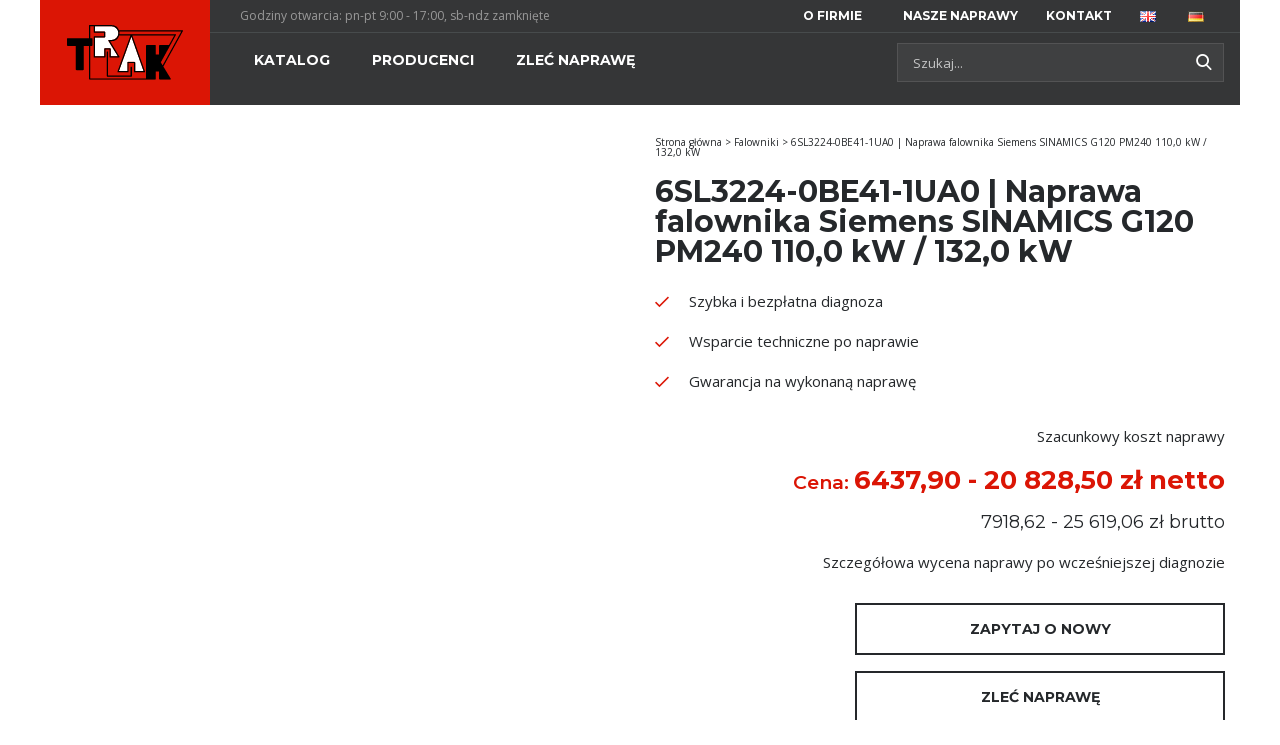

--- FILE ---
content_type: text/html; charset=UTF-8
request_url: https://katalog.trak.com.pl/produkt/naprawa-falownika-siemens-sinamics-g120-pm240-6sl3224-0be41-1ua0/
body_size: 16723
content:
<!doctype html>

  <html class="no-js"  lang="pl-PL">

	<head>
		<!-- Google tag (gtag.js) -->
		<script async src="https://www.googletagmanager.com/gtag/js?id=G-0JYG3VN4VW"></script>
		<script>
		window.dataLayer = window.dataLayer || [];
		function gtag(){dataLayer.push(arguments);}
		gtag('js', new Date());

		gtag('config', 'G-0JYG3VN4VW');
		</script>
		<meta charset="utf-8">
		<meta http-equiv="X-UA-Compatible" content="IE=edge">
		<meta name="viewport" content="width=device-width, initial-scale=1.0">
		<meta class="foundation-mq">

		<!-- If Site Icon isn't set in customizer -->
		
		<link rel="pingback" href="https://katalog.trak.com.pl/xmlrpc.php">

		<meta name='robots' content='index, follow, max-image-preview:large, max-snippet:-1, max-video-preview:-1' />

	
	<title>6SL3224-0BE41-1UA0 | Naprawa falownika Siemens SINAMICS G120 PM240 110,0 kW / 132,0 kW - TRAK</title>
	<meta name="description" content="Naprawa falownika Siemens Sinamics G120 PM240 6SL3224-0BE41-1UA0. Bezpłatna diagnoza 6SL3224-0BE41-1UA0 Power Module i niezawodny serwis falowników." />
	<link rel="canonical" href="https://katalog.trak.com.pl/produkt/naprawa-falownika-siemens-sinamics-g120-pm240-6sl3224-0be41-1ua0/" />
	<meta property="og:locale" content="pl_PL" />
	<meta property="og:type" content="article" />
	<meta property="og:title" content="6SL3224-0BE41-1UA0 | Naprawa falownika Siemens SINAMICS G120 PM240 110,0 kW / 132,0 kW - TRAK" />
	<meta property="og:description" content="Naprawa falownika Siemens Sinamics G120 PM240 6SL3224-0BE41-1UA0. Bezpłatna diagnoza 6SL3224-0BE41-1UA0 Power Module i niezawodny serwis falowników." />
	<meta property="og:url" content="https://katalog.trak.com.pl/produkt/naprawa-falownika-siemens-sinamics-g120-pm240-6sl3224-0be41-1ua0/" />
	<meta property="og:site_name" content="TRAK" />
	<meta property="article:modified_time" content="2022-03-17T09:26:05+00:00" />
	<meta name="twitter:card" content="summary_large_image" />
	<meta name="twitter:label1" content="Szacowany czas czytania" />
	<meta name="twitter:data1" content="2 minuty" />
	<script type="application/ld+json" class="yoast-schema-graph">{"@context":"https://schema.org","@graph":[{"@type":"WebPage","@id":"https://katalog.trak.com.pl/produkt/naprawa-falownika-siemens-sinamics-g120-pm240-6sl3224-0be41-1ua0/","url":"https://katalog.trak.com.pl/produkt/naprawa-falownika-siemens-sinamics-g120-pm240-6sl3224-0be41-1ua0/","name":"6SL3224-0BE41-1UA0 | Naprawa falownika Siemens SINAMICS G120 PM240 110,0 kW / 132,0 kW - TRAK","isPartOf":{"@id":"https://katalog.trak.com.pl/#website"},"datePublished":"2019-05-24T16:18:51+00:00","dateModified":"2022-03-17T09:26:05+00:00","description":"Naprawa falownika Siemens Sinamics G120 PM240 6SL3224-0BE41-1UA0. Bezpłatna diagnoza 6SL3224-0BE41-1UA0 Power Module i niezawodny serwis falowników.","breadcrumb":{"@id":"https://katalog.trak.com.pl/produkt/naprawa-falownika-siemens-sinamics-g120-pm240-6sl3224-0be41-1ua0/#breadcrumb"},"inLanguage":"pl-PL","potentialAction":[{"@type":"ReadAction","target":["https://katalog.trak.com.pl/produkt/naprawa-falownika-siemens-sinamics-g120-pm240-6sl3224-0be41-1ua0/"]}]},{"@type":"BreadcrumbList","@id":"https://katalog.trak.com.pl/produkt/naprawa-falownika-siemens-sinamics-g120-pm240-6sl3224-0be41-1ua0/#breadcrumb","itemListElement":[{"@type":"ListItem","position":1,"name":"Strona główna","item":"https://katalog.trak.com.pl/"},{"@type":"ListItem","position":2,"name":"Falowniki","item":"https://katalog.trak.com.pl/kategoria-produktu/falowniki/"},{"@type":"ListItem","position":3,"name":"6SL3224-0BE41-1UA0 | Naprawa falownika Siemens SINAMICS G120 PM240 110,0 kW / 132,0 kW"}]},{"@type":"WebSite","@id":"https://katalog.trak.com.pl/#website","url":"https://katalog.trak.com.pl/","name":"TRAK","description":"","publisher":{"@id":"https://katalog.trak.com.pl/#organization"},"potentialAction":[{"@type":"SearchAction","target":{"@type":"EntryPoint","urlTemplate":"https://katalog.trak.com.pl/?s={search_term_string}"},"query-input":{"@type":"PropertyValueSpecification","valueRequired":true,"valueName":"search_term_string"}}],"inLanguage":"pl-PL"},{"@type":"Organization","@id":"https://katalog.trak.com.pl/#organization","name":"TRAK","url":"https://katalog.trak.com.pl/","logo":{"@type":"ImageObject","inLanguage":"pl-PL","@id":"https://katalog.trak.com.pl/#/schema/logo/image/","url":"https://katalog.trak.com.pl/wp-content/uploads/2018/06/logo.svg","contentUrl":"https://katalog.trak.com.pl/wp-content/uploads/2018/06/logo.svg","caption":"TRAK"},"image":{"@id":"https://katalog.trak.com.pl/#/schema/logo/image/"}}]}</script>
	


<style id='wp-img-auto-sizes-contain-inline-css' type='text/css'>
img:is([sizes=auto i],[sizes^="auto," i]){contain-intrinsic-size:3000px 1500px}
/*# sourceURL=wp-img-auto-sizes-contain-inline-css */
</style>
<style id='wp-block-library-inline-css' type='text/css'>
:root{--wp-block-synced-color:#7a00df;--wp-block-synced-color--rgb:122,0,223;--wp-bound-block-color:var(--wp-block-synced-color);--wp-editor-canvas-background:#ddd;--wp-admin-theme-color:#007cba;--wp-admin-theme-color--rgb:0,124,186;--wp-admin-theme-color-darker-10:#006ba1;--wp-admin-theme-color-darker-10--rgb:0,107,160.5;--wp-admin-theme-color-darker-20:#005a87;--wp-admin-theme-color-darker-20--rgb:0,90,135;--wp-admin-border-width-focus:2px}@media (min-resolution:192dpi){:root{--wp-admin-border-width-focus:1.5px}}.wp-element-button{cursor:pointer}:root .has-very-light-gray-background-color{background-color:#eee}:root .has-very-dark-gray-background-color{background-color:#313131}:root .has-very-light-gray-color{color:#eee}:root .has-very-dark-gray-color{color:#313131}:root .has-vivid-green-cyan-to-vivid-cyan-blue-gradient-background{background:linear-gradient(135deg,#00d084,#0693e3)}:root .has-purple-crush-gradient-background{background:linear-gradient(135deg,#34e2e4,#4721fb 50%,#ab1dfe)}:root .has-hazy-dawn-gradient-background{background:linear-gradient(135deg,#faaca8,#dad0ec)}:root .has-subdued-olive-gradient-background{background:linear-gradient(135deg,#fafae1,#67a671)}:root .has-atomic-cream-gradient-background{background:linear-gradient(135deg,#fdd79a,#004a59)}:root .has-nightshade-gradient-background{background:linear-gradient(135deg,#330968,#31cdcf)}:root .has-midnight-gradient-background{background:linear-gradient(135deg,#020381,#2874fc)}:root{--wp--preset--font-size--normal:16px;--wp--preset--font-size--huge:42px}.has-regular-font-size{font-size:1em}.has-larger-font-size{font-size:2.625em}.has-normal-font-size{font-size:var(--wp--preset--font-size--normal)}.has-huge-font-size{font-size:var(--wp--preset--font-size--huge)}.has-text-align-center{text-align:center}.has-text-align-left{text-align:left}.has-text-align-right{text-align:right}.has-fit-text{white-space:nowrap!important}#end-resizable-editor-section{display:none}.aligncenter{clear:both}.items-justified-left{justify-content:flex-start}.items-justified-center{justify-content:center}.items-justified-right{justify-content:flex-end}.items-justified-space-between{justify-content:space-between}.screen-reader-text{border:0;clip-path:inset(50%);height:1px;margin:-1px;overflow:hidden;padding:0;position:absolute;width:1px;word-wrap:normal!important}.screen-reader-text:focus{background-color:#ddd;clip-path:none;color:#444;display:block;font-size:1em;height:auto;left:5px;line-height:normal;padding:15px 23px 14px;text-decoration:none;top:5px;width:auto;z-index:100000}html :where(.has-border-color){border-style:solid}html :where([style*=border-top-color]){border-top-style:solid}html :where([style*=border-right-color]){border-right-style:solid}html :where([style*=border-bottom-color]){border-bottom-style:solid}html :where([style*=border-left-color]){border-left-style:solid}html :where([style*=border-width]){border-style:solid}html :where([style*=border-top-width]){border-top-style:solid}html :where([style*=border-right-width]){border-right-style:solid}html :where([style*=border-bottom-width]){border-bottom-style:solid}html :where([style*=border-left-width]){border-left-style:solid}html :where(img[class*=wp-image-]){height:auto;max-width:100%}:where(figure){margin:0 0 1em}html :where(.is-position-sticky){--wp-admin--admin-bar--position-offset:var(--wp-admin--admin-bar--height,0px)}@media screen and (max-width:600px){html :where(.is-position-sticky){--wp-admin--admin-bar--position-offset:0px}}

/*# sourceURL=wp-block-library-inline-css */
</style><style id='global-styles-inline-css' type='text/css'>
:root{--wp--preset--aspect-ratio--square: 1;--wp--preset--aspect-ratio--4-3: 4/3;--wp--preset--aspect-ratio--3-4: 3/4;--wp--preset--aspect-ratio--3-2: 3/2;--wp--preset--aspect-ratio--2-3: 2/3;--wp--preset--aspect-ratio--16-9: 16/9;--wp--preset--aspect-ratio--9-16: 9/16;--wp--preset--color--black: #000000;--wp--preset--color--cyan-bluish-gray: #abb8c3;--wp--preset--color--white: #ffffff;--wp--preset--color--pale-pink: #f78da7;--wp--preset--color--vivid-red: #cf2e2e;--wp--preset--color--luminous-vivid-orange: #ff6900;--wp--preset--color--luminous-vivid-amber: #fcb900;--wp--preset--color--light-green-cyan: #7bdcb5;--wp--preset--color--vivid-green-cyan: #00d084;--wp--preset--color--pale-cyan-blue: #8ed1fc;--wp--preset--color--vivid-cyan-blue: #0693e3;--wp--preset--color--vivid-purple: #9b51e0;--wp--preset--gradient--vivid-cyan-blue-to-vivid-purple: linear-gradient(135deg,rgb(6,147,227) 0%,rgb(155,81,224) 100%);--wp--preset--gradient--light-green-cyan-to-vivid-green-cyan: linear-gradient(135deg,rgb(122,220,180) 0%,rgb(0,208,130) 100%);--wp--preset--gradient--luminous-vivid-amber-to-luminous-vivid-orange: linear-gradient(135deg,rgb(252,185,0) 0%,rgb(255,105,0) 100%);--wp--preset--gradient--luminous-vivid-orange-to-vivid-red: linear-gradient(135deg,rgb(255,105,0) 0%,rgb(207,46,46) 100%);--wp--preset--gradient--very-light-gray-to-cyan-bluish-gray: linear-gradient(135deg,rgb(238,238,238) 0%,rgb(169,184,195) 100%);--wp--preset--gradient--cool-to-warm-spectrum: linear-gradient(135deg,rgb(74,234,220) 0%,rgb(151,120,209) 20%,rgb(207,42,186) 40%,rgb(238,44,130) 60%,rgb(251,105,98) 80%,rgb(254,248,76) 100%);--wp--preset--gradient--blush-light-purple: linear-gradient(135deg,rgb(255,206,236) 0%,rgb(152,150,240) 100%);--wp--preset--gradient--blush-bordeaux: linear-gradient(135deg,rgb(254,205,165) 0%,rgb(254,45,45) 50%,rgb(107,0,62) 100%);--wp--preset--gradient--luminous-dusk: linear-gradient(135deg,rgb(255,203,112) 0%,rgb(199,81,192) 50%,rgb(65,88,208) 100%);--wp--preset--gradient--pale-ocean: linear-gradient(135deg,rgb(255,245,203) 0%,rgb(182,227,212) 50%,rgb(51,167,181) 100%);--wp--preset--gradient--electric-grass: linear-gradient(135deg,rgb(202,248,128) 0%,rgb(113,206,126) 100%);--wp--preset--gradient--midnight: linear-gradient(135deg,rgb(2,3,129) 0%,rgb(40,116,252) 100%);--wp--preset--font-size--small: 13px;--wp--preset--font-size--medium: 20px;--wp--preset--font-size--large: 36px;--wp--preset--font-size--x-large: 42px;--wp--preset--spacing--20: 0.44rem;--wp--preset--spacing--30: 0.67rem;--wp--preset--spacing--40: 1rem;--wp--preset--spacing--50: 1.5rem;--wp--preset--spacing--60: 2.25rem;--wp--preset--spacing--70: 3.38rem;--wp--preset--spacing--80: 5.06rem;--wp--preset--shadow--natural: 6px 6px 9px rgba(0, 0, 0, 0.2);--wp--preset--shadow--deep: 12px 12px 50px rgba(0, 0, 0, 0.4);--wp--preset--shadow--sharp: 6px 6px 0px rgba(0, 0, 0, 0.2);--wp--preset--shadow--outlined: 6px 6px 0px -3px rgb(255, 255, 255), 6px 6px rgb(0, 0, 0);--wp--preset--shadow--crisp: 6px 6px 0px rgb(0, 0, 0);}:where(.is-layout-flex){gap: 0.5em;}:where(.is-layout-grid){gap: 0.5em;}body .is-layout-flex{display: flex;}.is-layout-flex{flex-wrap: wrap;align-items: center;}.is-layout-flex > :is(*, div){margin: 0;}body .is-layout-grid{display: grid;}.is-layout-grid > :is(*, div){margin: 0;}:where(.wp-block-columns.is-layout-flex){gap: 2em;}:where(.wp-block-columns.is-layout-grid){gap: 2em;}:where(.wp-block-post-template.is-layout-flex){gap: 1.25em;}:where(.wp-block-post-template.is-layout-grid){gap: 1.25em;}.has-black-color{color: var(--wp--preset--color--black) !important;}.has-cyan-bluish-gray-color{color: var(--wp--preset--color--cyan-bluish-gray) !important;}.has-white-color{color: var(--wp--preset--color--white) !important;}.has-pale-pink-color{color: var(--wp--preset--color--pale-pink) !important;}.has-vivid-red-color{color: var(--wp--preset--color--vivid-red) !important;}.has-luminous-vivid-orange-color{color: var(--wp--preset--color--luminous-vivid-orange) !important;}.has-luminous-vivid-amber-color{color: var(--wp--preset--color--luminous-vivid-amber) !important;}.has-light-green-cyan-color{color: var(--wp--preset--color--light-green-cyan) !important;}.has-vivid-green-cyan-color{color: var(--wp--preset--color--vivid-green-cyan) !important;}.has-pale-cyan-blue-color{color: var(--wp--preset--color--pale-cyan-blue) !important;}.has-vivid-cyan-blue-color{color: var(--wp--preset--color--vivid-cyan-blue) !important;}.has-vivid-purple-color{color: var(--wp--preset--color--vivid-purple) !important;}.has-black-background-color{background-color: var(--wp--preset--color--black) !important;}.has-cyan-bluish-gray-background-color{background-color: var(--wp--preset--color--cyan-bluish-gray) !important;}.has-white-background-color{background-color: var(--wp--preset--color--white) !important;}.has-pale-pink-background-color{background-color: var(--wp--preset--color--pale-pink) !important;}.has-vivid-red-background-color{background-color: var(--wp--preset--color--vivid-red) !important;}.has-luminous-vivid-orange-background-color{background-color: var(--wp--preset--color--luminous-vivid-orange) !important;}.has-luminous-vivid-amber-background-color{background-color: var(--wp--preset--color--luminous-vivid-amber) !important;}.has-light-green-cyan-background-color{background-color: var(--wp--preset--color--light-green-cyan) !important;}.has-vivid-green-cyan-background-color{background-color: var(--wp--preset--color--vivid-green-cyan) !important;}.has-pale-cyan-blue-background-color{background-color: var(--wp--preset--color--pale-cyan-blue) !important;}.has-vivid-cyan-blue-background-color{background-color: var(--wp--preset--color--vivid-cyan-blue) !important;}.has-vivid-purple-background-color{background-color: var(--wp--preset--color--vivid-purple) !important;}.has-black-border-color{border-color: var(--wp--preset--color--black) !important;}.has-cyan-bluish-gray-border-color{border-color: var(--wp--preset--color--cyan-bluish-gray) !important;}.has-white-border-color{border-color: var(--wp--preset--color--white) !important;}.has-pale-pink-border-color{border-color: var(--wp--preset--color--pale-pink) !important;}.has-vivid-red-border-color{border-color: var(--wp--preset--color--vivid-red) !important;}.has-luminous-vivid-orange-border-color{border-color: var(--wp--preset--color--luminous-vivid-orange) !important;}.has-luminous-vivid-amber-border-color{border-color: var(--wp--preset--color--luminous-vivid-amber) !important;}.has-light-green-cyan-border-color{border-color: var(--wp--preset--color--light-green-cyan) !important;}.has-vivid-green-cyan-border-color{border-color: var(--wp--preset--color--vivid-green-cyan) !important;}.has-pale-cyan-blue-border-color{border-color: var(--wp--preset--color--pale-cyan-blue) !important;}.has-vivid-cyan-blue-border-color{border-color: var(--wp--preset--color--vivid-cyan-blue) !important;}.has-vivid-purple-border-color{border-color: var(--wp--preset--color--vivid-purple) !important;}.has-vivid-cyan-blue-to-vivid-purple-gradient-background{background: var(--wp--preset--gradient--vivid-cyan-blue-to-vivid-purple) !important;}.has-light-green-cyan-to-vivid-green-cyan-gradient-background{background: var(--wp--preset--gradient--light-green-cyan-to-vivid-green-cyan) !important;}.has-luminous-vivid-amber-to-luminous-vivid-orange-gradient-background{background: var(--wp--preset--gradient--luminous-vivid-amber-to-luminous-vivid-orange) !important;}.has-luminous-vivid-orange-to-vivid-red-gradient-background{background: var(--wp--preset--gradient--luminous-vivid-orange-to-vivid-red) !important;}.has-very-light-gray-to-cyan-bluish-gray-gradient-background{background: var(--wp--preset--gradient--very-light-gray-to-cyan-bluish-gray) !important;}.has-cool-to-warm-spectrum-gradient-background{background: var(--wp--preset--gradient--cool-to-warm-spectrum) !important;}.has-blush-light-purple-gradient-background{background: var(--wp--preset--gradient--blush-light-purple) !important;}.has-blush-bordeaux-gradient-background{background: var(--wp--preset--gradient--blush-bordeaux) !important;}.has-luminous-dusk-gradient-background{background: var(--wp--preset--gradient--luminous-dusk) !important;}.has-pale-ocean-gradient-background{background: var(--wp--preset--gradient--pale-ocean) !important;}.has-electric-grass-gradient-background{background: var(--wp--preset--gradient--electric-grass) !important;}.has-midnight-gradient-background{background: var(--wp--preset--gradient--midnight) !important;}.has-small-font-size{font-size: var(--wp--preset--font-size--small) !important;}.has-medium-font-size{font-size: var(--wp--preset--font-size--medium) !important;}.has-large-font-size{font-size: var(--wp--preset--font-size--large) !important;}.has-x-large-font-size{font-size: var(--wp--preset--font-size--x-large) !important;}
/*# sourceURL=global-styles-inline-css */
</style>

<style id='classic-theme-styles-inline-css' type='text/css'>
/*! This file is auto-generated */
.wp-block-button__link{color:#fff;background-color:#32373c;border-radius:9999px;box-shadow:none;text-decoration:none;padding:calc(.667em + 2px) calc(1.333em + 2px);font-size:1.125em}.wp-block-file__button{background:#32373c;color:#fff;text-decoration:none}
/*# sourceURL=/wp-includes/css/classic-themes.min.css */
</style>
<style id='woocommerce-inline-inline-css' type='text/css'>
.woocommerce form .form-row .required { visibility: visible; }
/*# sourceURL=woocommerce-inline-inline-css */
</style>
<link rel='stylesheet' id='wpo_min-header-0-css' href='https://katalog.trak.com.pl/wp-content/cache/wpo-minify/1769108048/assets/wpo-minify-header-37121c8a.min.css' type='text/css' media='all' />
<script type="text/javascript" src="https://katalog.trak.com.pl/wp-includes/js/jquery/jquery.min.js" id="jquery-core-js"></script>
<script type="text/javascript" src="https://katalog.trak.com.pl/wp-includes/js/jquery/jquery-migrate.min.js" id="jquery-migrate-js"></script>
<script type="text/javascript" src="https://katalog.trak.com.pl/wp-content/plugins/woocommerce/assets/js/jquery-blockui/jquery.blockUI.min.js" id="wc-jquery-blockui-js" defer="defer" data-wp-strategy="defer"></script>
<script type="text/javascript" id="wc-add-to-cart-js-extra">
/* <![CDATA[ */
var wc_add_to_cart_params = {"ajax_url":"/wp-admin/admin-ajax.php","wc_ajax_url":"/?wc-ajax=%%endpoint%%","i18n_view_cart":"Zobacz koszyk","cart_url":"https://katalog.trak.com.pl/koszyk/","is_cart":"","cart_redirect_after_add":"no"};
//# sourceURL=wc-add-to-cart-js-extra
/* ]]> */
</script>
<script type="text/javascript" src="https://katalog.trak.com.pl/wp-content/plugins/woocommerce/assets/js/frontend/add-to-cart.min.js" id="wc-add-to-cart-js" defer="defer" data-wp-strategy="defer"></script>
<script type="text/javascript" id="wc-single-product-js-extra">
/* <![CDATA[ */
var wc_single_product_params = {"i18n_required_rating_text":"Prosz\u0119 wybra\u0107 ocen\u0119","i18n_rating_options":["1 z 5 gwiazdek","2 z 5 gwiazdek","3 z 5 gwiazdek","4 z 5 gwiazdek","5 z 5 gwiazdek"],"i18n_product_gallery_trigger_text":"Wy\u015bwietl pe\u0142noekranow\u0105 galeri\u0119 obrazk\u00f3w","review_rating_required":"yes","flexslider":{"rtl":false,"animation":"slide","smoothHeight":true,"directionNav":false,"controlNav":"thumbnails","slideshow":false,"animationSpeed":500,"animationLoop":false,"allowOneSlide":false},"zoom_enabled":"","zoom_options":[],"photoswipe_enabled":"","photoswipe_options":{"shareEl":false,"closeOnScroll":false,"history":false,"hideAnimationDuration":0,"showAnimationDuration":0},"flexslider_enabled":""};
//# sourceURL=wc-single-product-js-extra
/* ]]> */
</script>
<script type="text/javascript" src="https://katalog.trak.com.pl/wp-content/plugins/woocommerce/assets/js/frontend/single-product.min.js" id="wc-single-product-js" defer="defer" data-wp-strategy="defer"></script>
<script type="text/javascript" src="https://katalog.trak.com.pl/wp-content/plugins/woocommerce/assets/js/js-cookie/js.cookie.min.js" id="wc-js-cookie-js" defer="defer" data-wp-strategy="defer"></script>
<script type="text/javascript" id="woocommerce-js-extra">
/* <![CDATA[ */
var woocommerce_params = {"ajax_url":"/wp-admin/admin-ajax.php","wc_ajax_url":"/?wc-ajax=%%endpoint%%","i18n_password_show":"Poka\u017c has\u0142o","i18n_password_hide":"Ukryj has\u0142o"};
//# sourceURL=woocommerce-js-extra
/* ]]> */
</script>
<script type="text/javascript" src="https://katalog.trak.com.pl/wp-content/plugins/woocommerce/assets/js/frontend/woocommerce.min.js" id="woocommerce-js" defer="defer" data-wp-strategy="defer"></script>
		<!-- Custom Logo: hide header text -->
		<style id="custom-logo-css" type="text/css">
			.site-title, .site-description {
				position: absolute;
				clip-path: inset(50%);
			}
		</style>
		
		<!-- GA Google Analytics @ https://m0n.co/ga -->
		<script async src="https://www.googletagmanager.com/gtag/js?id=UA-114924357-2"></script>
		<script>
			window.dataLayer = window.dataLayer || [];
			function gtag(){dataLayer.push(arguments);}
			gtag('js', new Date());
			gtag('config', 'UA-114924357-2');
		</script>

		<noscript><style>.woocommerce-product-gallery{ opacity: 1 !important; }</style></noscript>
	<link rel="icon" href="https://katalog.trak.com.pl/wp-content/uploads/2018/10/ico.jpg" sizes="32x32" />
<link rel="icon" href="https://katalog.trak.com.pl/wp-content/uploads/2018/10/ico.jpg" sizes="192x192" />
<link rel="apple-touch-icon" href="https://katalog.trak.com.pl/wp-content/uploads/2018/10/ico.jpg" />
<meta name="msapplication-TileImage" content="https://katalog.trak.com.pl/wp-content/uploads/2018/10/ico.jpg" />
		<style type="text/css" id="wp-custom-css">
			.product-archive .products .product__title a {
	color: #25282b;
}
.marka-texts {
	margin-top:30px;
}
.marka-texts h2 {
	font-size:20px;
	font-weight:600;
}
.marka-texts p {
	text-align:justify;
}
@media only screen and (max-width: 1024px){
	.product__left.columns.small-12.large-6{
		/*margin-top: -40px;*/
	}
}

@media only screen and (max-width: 699px){
	.product__left.columns.small-12.large-6{
		margin-top: 80px;
	}
}

.product__repair-price.product__prices{
	flex-direction: column;
}

.product__repair-price--loop__netto:before, .product__repair-price__netto:before{
	content: "Cena: ";
	font-weight:600;
	font-size: 1.2rem;
}

#filter-modal .widget_product_categories ul li a, .product-archive .widget_product_categories ul li a {
    display: inline-block;
}


#menu-item-873 .is-dropdown-submenu>li {
    width: 33%;
}		</style>
		
		<!-- Drop Google Analytics here -->
		<!-- end analytics -->

	<link rel='stylesheet' id='wpo_min-footer-0-css' href='https://katalog.trak.com.pl/wp-content/cache/wpo-minify/1769108048/assets/wpo-minify-footer-17b11098.min.css' type='text/css' media='all' />
</head>
		
	<body class="wp-singular product-template-default single single-product postid-2712 wp-custom-logo wp-theme-trak theme-trak woocommerce woocommerce-page woocommerce-no-js" >

		<div class="off-canvas-wrapper">
							
			<div class="off-canvas position-right" id="off-canvas" data-off-canvas>
	<ul id="menu-hamburger-menu" class="vertical menu" data-accordion-menu><li id="menu-item-1264" class="menu-item menu-item-type-post_type menu-item-object-page menu-item-1264"><a href="https://katalog.trak.com.pl/o-nas/"><span>O nas</span></a></li>
<li id="menu-item-1265" class="menu-item menu-item-type-post_type menu-item-object-page menu-item-1265"><a href="https://katalog.trak.com.pl/referencje/"><span>Referencje</span></a></li>
<li id="menu-item-1266" class="menu-item menu-item-type-post_type menu-item-object-page menu-item-1266"><a href="https://katalog.trak.com.pl/wspolpraca/"><span>Współpraca</span></a></li>
<li id="menu-item-1267" class="menu-item menu-item-type-post_type menu-item-object-page menu-item-1267"><a href="https://katalog.trak.com.pl/blog/"><span>Nasze naprawy</span></a></li>
<li id="menu-item-1269" class="menu-item menu-item-type-post_type menu-item-object-page menu-item-1269"><a href="https://katalog.trak.com.pl/kontakt/"><span>Kontakt</span></a></li>
<li id="menu-item-1270" class="menu-item menu-item-type-post_type menu-item-object-page menu-item-has-children current_page_parent menu-item-1270"><a href="https://katalog.trak.com.pl/katalog/"><span>Katalog</span></a>
<ul class="vertical menu">
	<li id="menu-item-36554" class="menu-item menu-item-type-custom menu-item-object-custom menu-item-36554"><a href="https://katalog.trak.com.pl/kategoria-produktu/serwowzmacniacze/"><span>Serwowzmacniacze</span></a></li>
	<li id="menu-item-36555" class="menu-item menu-item-type-custom menu-item-object-custom menu-item-36555"><a href="https://katalog.trak.com.pl/kategoria-produktu/serwomotory-i-silniki/"><span>Serwomotory i silniki</span></a></li>
	<li id="menu-item-36556" class="menu-item menu-item-type-custom menu-item-object-custom menu-item-36556"><a href="https://katalog.trak.com.pl/kategoria-produktu/falowniki/"><span>Falowniki</span></a></li>
	<li id="menu-item-36557" class="menu-item menu-item-type-custom menu-item-object-custom menu-item-36557"><a href="https://katalog.trak.com.pl/kategoria-produktu/softstarty/"><span>Softstarty</span></a></li>
	<li id="menu-item-36558" class="menu-item menu-item-type-custom menu-item-object-custom menu-item-36558"><a href="https://katalog.trak.com.pl/kategoria-produktu/sterowniki-plc/"><span>Sterowniki PLC</span></a></li>
	<li id="menu-item-36559" class="menu-item menu-item-type-custom menu-item-object-custom menu-item-36559"><a href="https://katalog.trak.com.pl/kategoria-produktu/panele-hmi/"><span>Panele HMI</span></a></li>
	<li id="menu-item-36560" class="menu-item menu-item-type-custom menu-item-object-custom menu-item-36560"><a href="https://katalog.trak.com.pl/kategoria-produktu/ups-y/"><span>UPS-y</span></a></li>
	<li id="menu-item-36561" class="menu-item menu-item-type-custom menu-item-object-custom menu-item-36561"><a href="https://katalog.trak.com.pl/kategoria-produktu/lista-maszyn/"><span>Lista maszyn</span></a></li>
</ul>
</li>
<li id="menu-item-1271" class="menu-item menu-item-type-post_type menu-item-object-page menu-item-1271"><a href="https://katalog.trak.com.pl/producenci/"><span>Producenci</span></a></li>
<li id="menu-item-1272" class="menu-item menu-item-type-post_type menu-item-object-page menu-item-1272"><a href="https://katalog.trak.com.pl/zlec-naprawe/"><span>Zleć naprawę</span></a></li>
<li id="menu-item-36562" class="menu-item menu-item-type-custom menu-item-object-custom menu-item-36562"><a href="https://katalog.trak.com.pl/kategoria-produktu/pozostale/"><span>Pozostałe</span></a></li>
</ul></div>			
			<div class="off-canvas-content" data-off-canvas-content>
				
				<header id="banner" class="header" role="banner" data-sticky-container>
						
					 <!-- By default, this menu will use off-canvas for small
	 and a topbar for medium-up -->

<div class="header__wrap sticky" data-sticky data-margin-top="0" data-options="stickyOn:small;" data-top-anchor="0">
    <div class="row align-justify collapse">
        <div class="header__logo">
            <a href="https://katalog.trak.com.pl/"><img src="https://katalog.trak.com.pl/wp-content/uploads/2018/06/logo.svg" class="logo" alt=""></a>        </div>
        <div class="header__right">
            <div class="row align-justify collapse">
                <div class="header__hours columns small-12 medium-8 large-6 hide-for-small-only">Godziny otwarcia: pn-pt 9:00 - 17:00, sb-ndz zamknięte</div>
                <div class="header__mini-nav columns small-12 medium-4 large-6">
                    <ul id="menu-top-menu" class="vertical medium-horizontal menu" data-responsive-menu="accordion medium-dropdown"><li id="menu-item-916" class="menu-item menu-item-type-custom menu-item-object-custom menu-item-has-children menu-item-916"><a href="#"><span>O firmie</span></a>
<ul class="menu">
	<li id="menu-item-913" class="menu-item menu-item-type-post_type menu-item-object-page menu-item-913"><a href="https://katalog.trak.com.pl/o-nas/"><span>O nas</span></a></li>
	<li id="menu-item-914" class="menu-item menu-item-type-post_type menu-item-object-page menu-item-914"><a rel="nofollow" href="https://katalog.trak.com.pl/referencje/"><span>Referencje</span></a></li>
	<li id="menu-item-915" class="menu-item menu-item-type-post_type menu-item-object-page menu-item-915"><a rel="nofollow" href="https://katalog.trak.com.pl/wspolpraca/"><span>Współpraca</span></a></li>
</ul>
</li>
<li id="menu-item-31922" class="menu-item menu-item-type-post_type menu-item-object-page menu-item-31922"><a href="https://katalog.trak.com.pl/blog/"><span>Nasze naprawy</span></a></li>
<li id="menu-item-864" class="menu-item menu-item-type-post_type menu-item-object-page menu-item-864"><a href="https://katalog.trak.com.pl/kontakt/"><span>Kontakt</span></a></li>
<li id="menu-item-908-en" class="lang-item lang-item-38 lang-item-en no-translation lang-item-first menu-item menu-item-type-custom menu-item-object-custom menu-item-908-en"><a href="https://katalog.trak.com.pl/en/home/" hreflang="en-GB" lang="en-GB"><span><img src="[data-uri]" alt="English" width="16" height="11" style="width: 16px; height: 11px;" /></span></a></li>
<li id="menu-item-908-de" class="lang-item lang-item-73 lang-item-de no-translation menu-item menu-item-type-custom menu-item-object-custom menu-item-908-de"><a href="https://katalog.trak.com.pl/de/hauptseite/" hreflang="de-DE" lang="de-DE"><span><img src="[data-uri]" alt="Deutsch" width="16" height="11" style="width: 16px; height: 11px;" /></span></a></li>
</ul>                    <div class="header__lang hide-for-large">
                        <ul id="menu-lang-menu" class="vertical medium-horizontal menu" data-responsive-menu="accordion medium-dropdown"><li id="menu-item-1260-en" class="lang-item lang-item-38 lang-item-en no-translation lang-item-first menu-item menu-item-type-custom menu-item-object-custom menu-item-1260-en"><a href="https://katalog.trak.com.pl/en/home/" hreflang="en-GB" lang="en-GB"><span><img src="[data-uri]" alt="English" width="16" height="11" style="width: 16px; height: 11px;" /></span></a></li>
<li id="menu-item-1260-de" class="lang-item lang-item-73 lang-item-de no-translation menu-item menu-item-type-custom menu-item-object-custom menu-item-1260-de"><a href="https://katalog.trak.com.pl/de/hauptseite/" hreflang="de-DE" lang="de-DE"><span><img src="[data-uri]" alt="Deutsch" width="16" height="11" style="width: 16px; height: 11px;" /></span></a></li>
</ul>                    </div>
                    <div class="header__currency">
                                            </div>
                    <div class="header__hamburger hide-for-large">
                        <button class="menu-icon" type="button" data-toggle="off-canvas"></button>
                    </div>
                </div>
                <div class="header__top-nav columns small-12 medium-9 large-8 hide-for-small-only">
                    <ul id="menu-main-menu" class="vertical medium-horizontal menu" data-responsive-menu="accordion medium-dropdown"><li id="menu-item-872" class="menu-item menu-item-type-post_type menu-item-object-page menu-item-has-children current_page_parent menu-item-872"><a href="https://katalog.trak.com.pl/katalog/"><span>Katalog</span></a>
<ul class="menu row modal-menu">
	<li id="menu-item-1207" class="menu-item menu-item-type-taxonomy menu-item-object-product_cat menu-item-1207 columns small-12 medium-4 large-3 modal-menu__item"><a href="https://katalog.trak.com.pl/kategoria-produktu/serwowzmacniacze/"><div class="modal-menu__item__thumb"><img src="https://katalog.trak.com.pl/wp-content/uploads/2018/06/oferta1.jpg" alt="" /></div><div class="modal-menu__item__title">Serwowzmacniacze</div></a></li>
	<li id="menu-item-1208" class="menu-item menu-item-type-taxonomy menu-item-object-product_cat menu-item-1208 columns small-12 medium-4 large-3 modal-menu__item"><a href="https://katalog.trak.com.pl/kategoria-produktu/serwomotory-i-silniki/"><div class="modal-menu__item__thumb"><img src="https://katalog.trak.com.pl/wp-content/uploads/2018/10/ac-servo-motor-prices-e1539348660503.jpg" alt="" /></div><div class="modal-menu__item__title">Serwomotory i silniki</div></a></li>
	<li id="menu-item-1209" class="menu-item menu-item-type-taxonomy menu-item-object-product_cat current-product-ancestor current-menu-parent current-product-parent menu-item-1209 columns small-12 medium-4 large-3 modal-menu__item"><a href="https://katalog.trak.com.pl/kategoria-produktu/falowniki/"><div class="modal-menu__item__thumb"><img src="https://katalog.trak.com.pl/wp-content/uploads/2018/10/micromaster-440-e1539350018535.png" alt="" /></div><div class="modal-menu__item__title">Falowniki</div></a></li>
	<li id="menu-item-1210" class="menu-item menu-item-type-taxonomy menu-item-object-product_cat menu-item-1210 columns small-12 medium-4 large-3 modal-menu__item"><a href="https://katalog.trak.com.pl/kategoria-produktu/softstarty/"><div class="modal-menu__item__thumb"><img src="https://katalog.trak.com.pl/wp-content/uploads/2018/10/pst105-600-70-e1539353264861.jpg" alt="" /></div><div class="modal-menu__item__title">Softstarty</div></a></li>
	<li id="menu-item-1211" class="menu-item menu-item-type-taxonomy menu-item-object-product_cat menu-item-1211 columns small-12 medium-4 large-3 modal-menu__item"><a href="https://katalog.trak.com.pl/kategoria-produktu/sterowniki-plc/"><div class="modal-menu__item__thumb"><img src="https://katalog.trak.com.pl/wp-content/uploads/2018/10/35923253_micro-e1539353667826.png" alt="" /></div><div class="modal-menu__item__title">Sterowniki PLC</div></a></li>
	<li id="menu-item-1212" class="menu-item menu-item-type-taxonomy menu-item-object-product_cat menu-item-1212 columns small-12 medium-4 large-3 modal-menu__item"><a href="https://katalog.trak.com.pl/kategoria-produktu/panele-hmi/"><div class="modal-menu__item__thumb"><img src="https://katalog.trak.com.pl/wp-content/uploads/2018/10/r0517381-01-e1539355025941.jpg" alt="" /></div><div class="modal-menu__item__title">Panele HMI</div></a></li>
	<li id="menu-item-1213" class="menu-item menu-item-type-taxonomy menu-item-object-product_cat menu-item-1213 columns small-12 medium-4 large-3 modal-menu__item"><a href="https://katalog.trak.com.pl/kategoria-produktu/ups-y/"><div class="modal-menu__item__thumb"><img src="https://katalog.trak.com.pl/wp-content/uploads/2018/10/ups-e1539355949159.jpg" alt="" /></div><div class="modal-menu__item__title">UPS-y</div></a></li>
	<li id="menu-item-1214" class="menu-item menu-item-type-taxonomy menu-item-object-product_cat menu-item-1214 columns small-12 medium-4 large-3 modal-menu__item"><a href="https://katalog.trak.com.pl/kategoria-produktu/lista-maszyn/"><div class="modal-menu__item__thumb"><img src="https://katalog.trak.com.pl/wp-content/uploads/2018/10/cnc-e1539356674806.jpg" alt="" /></div><div class="modal-menu__item__title">Lista maszyn</div></a></li>
	<li id="menu-item-1217" class="menu-item menu-item-type-taxonomy menu-item-object-product_cat menu-item-1217 columns small-12 medium-4 large-3 modal-menu__item"><a href="https://katalog.trak.com.pl/kategoria-produktu/pozostale/"><div class="modal-menu__item__thumb"><img src="https://katalog.trak.com.pl/wp-content/uploads/2018/10/robot-spawalniczy-1-e1539356992150.jpg" alt="" /></div><div class="modal-menu__item__title">Pozostałe</div></a></li>
</ul>
</li>
<li id="menu-item-873" class="menu-item menu-item-type-post_type menu-item-object-page menu-item-has-children menu-item-873"><a href="https://katalog.trak.com.pl/producenci/"><span>Producenci</span></a>
<ul class="menu row modal-menu">
	<li id="menu-item-46850" class="menu-item menu-item-type-custom menu-item-object-custom menu-item-46850"><a href="https://katalog.trak.com.pl/marka/abb/">ABB</a></li>
	<li id="menu-item-46851" class="menu-item menu-item-type-custom menu-item-object-custom menu-item-46851"><a href="https://katalog.trak.com.pl/marka/allen-bradley/">Allen-Bradley</a></li>
	<li id="menu-item-46852" class="menu-item menu-item-type-custom menu-item-object-custom menu-item-46852"><a href="https://katalog.trak.com.pl/marka/br-automation/">B&#038;R Automation</a></li>
	<li id="menu-item-46853" class="menu-item menu-item-type-custom menu-item-object-custom menu-item-46853"><a href="https://katalog.trak.com.pl/marka/baumuller/">Baumüller</a></li>
	<li id="menu-item-46854" class="menu-item menu-item-type-custom menu-item-object-custom menu-item-46854"><a href="https://katalog.trak.com.pl/marka/beckhoff/">Beckhoff</a></li>
	<li id="menu-item-46855" class="menu-item menu-item-type-custom menu-item-object-custom menu-item-46855"><a href="https://katalog.trak.com.pl/marka/bosch-rexroth/">Bosch Rexroth</a></li>
	<li id="menu-item-46856" class="menu-item menu-item-type-custom menu-item-object-custom menu-item-46856"><a href="https://katalog.trak.com.pl/marka/control-techniques/">Control Techniques</a></li>
	<li id="menu-item-46857" class="menu-item menu-item-type-custom menu-item-object-custom menu-item-46857"><a href="https://katalog.trak.com.pl/marka/danfoss/">Danfoss</a></li>
	<li id="menu-item-46858" class="menu-item menu-item-type-custom menu-item-object-custom menu-item-46858"><a href="https://katalog.trak.com.pl/marka/delta-electronics/">Delta Electronics</a></li>
	<li id="menu-item-46859" class="menu-item menu-item-type-custom menu-item-object-custom menu-item-46859"><a href="https://katalog.trak.com.pl/marka/elau/">ELAU</a></li>
	<li id="menu-item-46860" class="menu-item menu-item-type-custom menu-item-object-custom menu-item-46860"><a href="https://katalog.trak.com.pl/marka/emerson/">Emerson</a></li>
	<li id="menu-item-46861" class="menu-item menu-item-type-custom menu-item-object-custom menu-item-46861"><a href="https://katalog.trak.com.pl/marka/fanuc/">Fanuc</a></li>
	<li id="menu-item-46862" class="menu-item menu-item-type-custom menu-item-object-custom menu-item-46862"><a href="https://katalog.trak.com.pl/marka/fuji-electric/">Fuji Electric</a></li>
	<li id="menu-item-47148" class="menu-item menu-item-type-custom menu-item-object-custom menu-item-47148"><a href="https://katalog.trak.com.pl/marka/gefran/">Gefran</a></li>
	<li id="menu-item-46863" class="menu-item menu-item-type-custom menu-item-object-custom menu-item-46863"><a href="https://katalog.trak.com.pl/marka/general-electric-ge/">General Electric (GE)</a></li>
	<li id="menu-item-46864" class="menu-item menu-item-type-custom menu-item-object-custom menu-item-46864"><a href="https://katalog.trak.com.pl/marka/hitachi/">Hitachi</a></li>
	<li id="menu-item-49192" class="menu-item menu-item-type-custom menu-item-object-custom menu-item-49192"><a href="https://katalog.trak.com.pl/marka/kawasaki/">Kawasaki</a></li>
	<li id="menu-item-46865" class="menu-item menu-item-type-custom menu-item-object-custom menu-item-46865"><a href="https://katalog.trak.com.pl/marka/keb/">KEB</a></li>
	<li id="menu-item-46866" class="menu-item menu-item-type-custom menu-item-object-custom menu-item-46866"><a href="https://katalog.trak.com.pl/marka/lenze/">Lenze</a></li>
	<li id="menu-item-46867" class="menu-item menu-item-type-custom menu-item-object-custom menu-item-46867"><a href="https://katalog.trak.com.pl/marka/lg-ls/">LG / LS</a></li>
	<li id="menu-item-46868" class="menu-item menu-item-type-custom menu-item-object-custom menu-item-46868"><a href="https://katalog.trak.com.pl/marka/mitsubishi-electric/">Mitsubishi Electric</a></li>
	<li id="menu-item-46869" class="menu-item menu-item-type-custom menu-item-object-custom menu-item-46869"><a href="https://katalog.trak.com.pl/marka/nord/">Nord Drivesystems</a></li>
	<li id="menu-item-46870" class="menu-item menu-item-type-custom menu-item-object-custom menu-item-46870"><a href="https://katalog.trak.com.pl/marka/omron/">Omron</a></li>
	<li id="menu-item-46871" class="menu-item menu-item-type-custom menu-item-object-custom menu-item-46871"><a href="https://katalog.trak.com.pl/marka/samsung/">Samsung</a></li>
	<li id="menu-item-46872" class="menu-item menu-item-type-custom menu-item-object-custom menu-item-46872"><a href="https://katalog.trak.com.pl/marka/schneider/">Schneider Electric</a></li>
	<li id="menu-item-46873" class="menu-item menu-item-type-custom menu-item-object-custom menu-item-46873"><a href="https://katalog.trak.com.pl/marka/siemens/">Siemens</a></li>
	<li id="menu-item-46874" class="menu-item menu-item-type-custom menu-item-object-custom menu-item-46874"><a href="https://katalog.trak.com.pl/marka/smec/">SMEC</a></li>
	<li id="menu-item-46875" class="menu-item menu-item-type-custom menu-item-object-custom menu-item-46875"><a href="https://katalog.trak.com.pl/marka/vacon/">Vacon</a></li>
	<li id="menu-item-46876" class="menu-item menu-item-type-custom menu-item-object-custom menu-item-46876"><a href="https://katalog.trak.com.pl/marka/telemecanique/">Telemecanique</a></li>
	<li id="menu-item-46877" class="menu-item menu-item-type-custom menu-item-object-custom menu-item-46877"><a href="https://katalog.trak.com.pl/marka/yaskawa/">Yaskawa</a></li>
</ul>
</li>
<li id="menu-item-874" class="menu-item menu-item-type-post_type menu-item-object-page menu-item-874"><a href="https://katalog.trak.com.pl/zlec-naprawe/"><span>Zleć naprawę</span></a></li>
</ul>                </div>
                <div class="header__search columns small-12 medium-3 large-4 hide-for-small-only">
                    <form role="search" method="get" class="woocommerce-product-search" action="https://katalog.trak.com.pl/">
	<label class="screen-reader-text hide" for="woocommerce-product-search-field-0">Szukaj...</label>
	<input type="search" id="woocommerce-product-search-field-0" class="search-field" placeholder="Szukaj..." value="" name="s" />
	<input type="hidden" name="post_type" value="product" />
    <button class="search__submit" type="submit">
        <i class="icon-search"></i>
    </button>
</form>
                </div>
            </div>
        </div>
    </div>
</div>
	 	
				</header>

				                                        <div class="header__top nophoto"></div>
				
	<div id="content" class="row"><div class="columns small-12" id="inner-content"><div class="woocommerce-notice-wrap"></div>
		
			
<div class="woocommerce-notices-wrapper"></div>
<div id="product-2712" class="row product type-product post-2712 status-publish first instock product_cat-falowniki taxable shipping-taxable product-type-simple">

    <div class="product__left columns small-12 large-6">
        
<div class="product__gallery row">
    <div class="product__gallery__left columns small-12">
        <div class="product__slider product__slider--main">
                    </div>
    </div>

    <div class="product__gallery__right columns small-12">
        <div class="product__slider product__slider--nav">
                    </div>
    </div>
</div>
    </div>

	<div class="product__right summary entry-summary columns small-12 large-6">

        <div class="page-breadcrumbs row collapse">
    <div class="breadcrumbs columns small-12">
        <span><span><a href="https://katalog.trak.com.pl/">Strona główna</a></span> <span class="breadcrumbs-separator">&gt;</span> <span><a href="https://katalog.trak.com.pl/kategoria-produktu/falowniki/">Falowniki</a></span> <span class="breadcrumbs-separator">&gt;</span> <span class="breadcrumb_last" aria-current="page">6SL3224-0BE41-1UA0 | Naprawa falownika Siemens SINAMICS G120 PM240 110,0 kW / 132,0 kW</span></span>    </div>
        <h1 class="page-title columns small-12">
                    6SL3224-0BE41-1UA0 | Naprawa falownika Siemens SINAMICS G120 PM240 110,0 kW / 132,0 kW            </h1>
</div>

        <div class="product_meta">

	
	
	
</div>

                    <div class="product__benefits">
                                    <div class="product__benefits__item">Szybka i bezpłatna diagnoza</div>
                                    <div class="product__benefits__item">Wsparcie techniczne po naprawie</div>
                                    <div class="product__benefits__item">Gwarancja na wykonaną naprawę</div>
                            </div>
        
        
        <div class="product__repair-price product__prices">
            <div class="product__repair-price__title">Szacunkowy koszt naprawy</div>
                                                    <div class="product__repair-price__netto">6437,90 - 20 828,50 zł netto</div>
                                                    <div class="product__repair-price__brutto">7918,62 - 25 619,06 zł brutto</div>
                        <div class="product__repair-price__footer">Szczegółowa wycena naprawy po wcześniejszej diagnozie</div>
        </div>

        
        
        
        <div class="product__right__buttons">
            <a href="#" class="button--outline" id="ask-button" data-open="modal-ask">Zapytaj o nowy</a>
                        <a href="https://katalog.trak.com.pl/zlec-naprawe/?product_id=2712" class="button--outline" id="repair-button">Zleć naprawę</a>
        </div>

		
	</div><!-- .summary -->

    <div class="product__bottom__left columns small-12 large-8">
                                        <div class="product-details__title product__heading">Cechy produktu</div>
                <div class="product-details__head wysiwyg"><p>Serwis falowników Siemens Sinamics G120 Power Module PM240 6SL3224-0BE41-1UA0<br />
Product number: <b>6SL3224-0BE41-1UA0</b><br />
Product number: <b>6SL32240BE411UA0</b><br />
Seria: <b>Sinamics G120</b><br />
Type: <b>Power Module PM240</b><br />
Producent: <b>Siemens</b></p>
</div>
                                <div class="product-details__items">
                                    <div class="product-details__item">
                                                                            <div class="product-details__item__icon">
                                <img src="https://katalog.trak.com.pl/wp-content/uploads/2018/06/lock.svg" alt="" />
                            </div>
                                                <div class="product-details__item__text">
                                                                                        <div class="product-details__item__title">Pełna kontrola kosztów naprawy</div>
                                                                                                                    <div class="product-details__item__description wysiwyg"><p>Oferujemy naszym Klientom całkowicie bezpłatną diagnozę i wycenę naprawy w standardowym trybie.</p>
</div>
                                                    </div>
                    </div>
                                    <div class="product-details__item">
                                                                            <div class="product-details__item__icon">
                                <img src="https://katalog.trak.com.pl/wp-content/uploads/2018/06/circles.svg" alt="" />
                            </div>
                                                <div class="product-details__item__text">
                                                                                        <div class="product-details__item__title">Cieszymy się 98% skutecznością napraw</div>
                                                                                                                    <div class="product-details__item__description wysiwyg"><p>Dzięki wieloletniemu doświadczeniu jesteśmy w stanie przeprowadzić nawet najbardziej skomplikowane naprawy.</p>
</div>
                                                    </div>
                    </div>
                                    <div class="product-details__item">
                                                                            <div class="product-details__item__icon">
                                <img src="https://katalog.trak.com.pl/wp-content/uploads/2018/06/lightbulb.svg" alt="" />
                            </div>
                                                <div class="product-details__item__text">
                                                                                        <div class="product-details__item__title">Z nami masz pewność sukcesu</div>
                                                                                                                    <div class="product-details__item__description wysiwyg"><p>Nie zostawiamy naszych Klientów z nierozwiązanym problem. Pomagamy naszym Klientom, aż do uzyskania 100% sprawności maszyn.</p>
</div>
                                                    </div>
                    </div>
                                    <div class="product-details__item">
                                                                            <div class="product-details__item__icon">
                                <img src="https://katalog.trak.com.pl/wp-content/uploads/2018/06/tools.svg" alt="" />
                            </div>
                                                <div class="product-details__item__text">
                                                                                        <div class="product-details__item__title">Profesjonalne zaplecze techniczne</div>
                                                                                                                    <div class="product-details__item__description wysiwyg"><p>Nasz serwis posiada profesjonalne stanowiska wyposażone w niezbędne oprogramowanie oraz urządzenia diagnostyczne. Dzięki temu możemy zapewnić 100% bezpieczeństwo sprzętu naszych Klientów.</p>
</div>
                                                    </div>
                    </div>
                            </div>
                            <div class="product-description__title product__heading">Informacje o produkcie</div>
            <div class="product-description wysiwyg"><h1>Naprawa falowników Siemens Sinamics G120 PM240 6SL3224-0BE41-1UA0</h1>
<p>Falownik Siemens Power Module PM240 <b>6SL3224-0BE41-1UA0</b> należy do rodziny napędów Sinamics G120. Przekształniki częstotliwości Sinamics G120 bazują na modułowej budowie. Siemens Power Module PM240 <b>6SL3224-0BE41-1UA0</b> jest, w tym zespole napędowym, modułem mocy. Dodatkowo, do prawidłowej pracy falownika Siemens PM240 <b>6SL3224-0BE41-1UA0</b> niezbędna jest odpowiednia jednostka sterująca Control Unit. Trzecią opcjonalną częścią przemiennika jest panel operatorski.<br />
Podsumowując aspekt budowy przemiennika Siemens Sinamics G120. Jednostka sterująca kontroluje i monitoruje moduł mocy Siemens Power Module PM240 <b>6SL3224-0BE41-1UA0</b>. Również kontrolowany jest podłączony silnik, przy użyciu różnych typów sterowania w zamkniętej pętli sprzężenia zwrotnego.<br />
Moduł mocy Siemens Power Module PM240 <b>6SL3224-0BE41-1UA0</b> posiada nowoczesną technologię IGBT z modulacją szerokości impulsu. Niewątpliwie, dzięki temu falowniki Siemens Sinamics G120 PM240 <b>6SL3224-0BE41-1UA0</b> zapewniają niezawodną i elastyczną pracę silnika.</p>
<p>Falownik Siemens Sinamics G120 PM240 <b>6SL3224-0BE41-1UA0</b> jest to idealne rozwiązanie dla standardowych aplikacji w konstrukcji maszyn. W rezultacie, falownik Siemens <b>6SL3224-0BE41-1UA0</b> sprawdza się szczególnie w aplikacjach pompowo-wentyaltorowych oraz transportowych. Co więcej, Power Module PM240 <b>6SL3224-0BE41-1UA0</b> jest odpowiednim rozwiązaniem również w aplikacjach wymagających dokładnej kontroli prędkości i momentu oraz pozycjonowania jedno- i wieloosiowego.</p>
<p>Posiadamy ogromne doświadczenie w serwisowaniu rozwiązań napędowych Siemens Sinamics G120. Dlatego zdajemy sobie sprawę jak newralgicznym elementem napędu maszyny jest Siemens Power Module PM240 <b>6SL3224-0BE41-1UA0</b>. Oferujemy naszym Klientom, tak niezbędny, niezawodny serwis falowników Siemens oraz najszybszą bezpłatną diagnozę. <a href="https://katalog.trak.com.pl/zlec-naprawe/" rel="noopener noreferrer" target="_blank">Zleć nam naprawę już teraz</a></p>
<p>Grupy serwisowe Przedsiębiorstwa Usług Elektronicznych TRAK specjalizują się również w diagnostyce i naprawie maszyn z napędami Siemens Sinamics G120. Naszych Klientów przeprowadzamy przez cały proces likwidacji usterki. <a href="https://www.trak.com.pl/naprawa-maszyn-przemsylowych/" rel="noopener noreferrer" target="_blank">Zaufaj doświadczeniu</a></p>
<p><a href="https://katalog.trak.com.pl/kategoria-produktu/falowniki/?filter_marka=siemens&#038;query_type_marka=or" rel="noopener noreferrer" target="_blank">Zapraszamy do zapoznania się z szeroką ofertą napraw elementów napędowych Siemens Sinamics oraz Micromaster.</a></p>
</div>
            </div>
    <div class="product__bottom__right columns small-12 large-4">
        <div class="row">
            <div class="product__bottom__technical columns small-12 medium-6 large-12">
                                    <div class="product-technical__title product__heading">Informacje techniczne</div>
                    <div class="product-technical__items">
                                                    <div class="product-technical__item">
                                                                                                    <div class="product-technical__item__caption">
                                        Product number                                    </div>
                                                                                                                                    <div class="product-technical__item__text">
                                        6SL3224-0BE41-1UA0                                    </div>
                                                            </div>
                                                    <div class="product-technical__item">
                                                                                                    <div class="product-technical__item__caption">
                                        Product number                                    </div>
                                                                                                                                    <div class="product-technical__item__text">
                                        6SL32240BE411UA0                                    </div>
                                                            </div>
                                                    <div class="product-technical__item">
                                                                                                    <div class="product-technical__item__caption">
                                        Moc (low overload) [kW]                                    </div>
                                                                                                                                    <div class="product-technical__item__text">
                                        132,0                                    </div>
                                                            </div>
                                                    <div class="product-technical__item">
                                                                                                    <div class="product-technical__item__caption">
                                        Prąd wyjściowy (low overload) [A]                                    </div>
                                                                                                                                    <div class="product-technical__item__text">
                                        250,0                                    </div>
                                                            </div>
                                                    <div class="product-technical__item">
                                                                                                    <div class="product-technical__item__caption">
                                        Moc (high overload) [kW]                                    </div>
                                                                                                                                    <div class="product-technical__item__text">
                                        110,0                                    </div>
                                                            </div>
                                                    <div class="product-technical__item">
                                                                                                    <div class="product-technical__item__caption">
                                        Prąd wyjściowy (high overload) [A]                                    </div>
                                                                                                                                    <div class="product-technical__item__text">
                                        205,0                                    </div>
                                                            </div>
                                                    <div class="product-technical__item">
                                                                                                    <div class="product-technical__item__caption">
                                        Filtr                                    </div>
                                                                                                                                    <div class="product-technical__item__text">
                                        brak                                    </div>
                                                            </div>
                                                    <div class="product-technical__item">
                                                                                                    <div class="product-technical__item__caption">
                                        Zasilanie                                    </div>
                                                                                                                                    <div class="product-technical__item__text">
                                        3x380-480V                                    </div>
                                                            </div>
                                            </div>
                                                                    <a href="https://katalog.trak.com.pl/wp-content/uploads/2019/05/manual-siemens-sinamics-g120-modul-mocy-pm240.pdf" class="product_card__link button--outline">Karta katalogowa</a>
                            </div>
            <div class="product__bottom__promo columns small-12 medium-6 large-12">
                                                    <div class="product-promo">
                                                                            <div class="product-promo__left" style="background-image: url('https://katalog.trak.com.pl/wp-content/uploads/2018/06/promocja.jpg');">Szybka wysyłka po naprawie</div>
                                                <div class="product-promo__right"><span>%</span></div>
                    </div>
                            </div>
        </div>
    </div>

	
    <div class="reveal modal-ask" id="modal-ask" data-reveal  data-animation-in="fade-in" data-animation-out="fade-out" data-product="2712">
        <div class="modal-ask__content">
            <button class="close-button" data-close>
                <span aria-hidden="true">&times;</span>
            </button>
            <div class="row">
                <div class="modal-ask__title columns small-12">Zapytanie o nowe urządzenie</div>
                <div class="modal-ask__left columns small-12 medium-4">
                    <div class="modal-ask__thumb">
                                            </div>
                    <div class="product_title entry-title">6SL3224-0BE41-1UA0 | Naprawa falownika Siemens SINAMICS G120 PM240 110,0 kW / 132,0 kW</div>                    <div class="product_meta">

	
	
	
</div>
                </div>
                <div class="modal-ask__form columns small-12 medium-8">
                    
<div class="wpcf7 no-js" id="wpcf7-f1126-p2712-o1" lang="pl-PL" dir="ltr" data-wpcf7-id="1126">
<div class="screen-reader-response"><p role="status" aria-live="polite" aria-atomic="true"></p> <ul></ul></div>
<form action="/produkt/naprawa-falownika-siemens-sinamics-g120-pm240-6sl3224-0be41-1ua0/#wpcf7-f1126-p2712-o1" method="post" class="wpcf7-form init" aria-label="Formularz kontaktowy" novalidate="novalidate" data-status="init">
<fieldset class="hidden-fields-container"><input type="hidden" name="_wpcf7" value="1126" /><input type="hidden" name="_wpcf7_version" value="6.1.4" /><input type="hidden" name="_wpcf7_locale" value="pl_PL" /><input type="hidden" name="_wpcf7_unit_tag" value="wpcf7-f1126-p2712-o1" /><input type="hidden" name="_wpcf7_container_post" value="2712" /><input type="hidden" name="_wpcf7_posted_data_hash" value="" />
</fieldset>
<div class="row">
<div class="columns small-12 medium-6 contact__field-group">
<label>Imię*</label><span class="wpcf7-form-control-wrap" data-name="your-name"><input size="40" maxlength="400" class="wpcf7-form-control wpcf7-text wpcf7-validates-as-required" aria-required="true" aria-invalid="false" placeholder="Imię" value="" type="text" name="your-name" /></span>
</div>
<div class="columns small-12 medium-6 contact__field-group">
<label>Nazwisko*</label><span class="wpcf7-form-control-wrap" data-name="your-surname"><input size="40" maxlength="400" class="wpcf7-form-control wpcf7-text wpcf7-validates-as-required" aria-required="true" aria-invalid="false" placeholder="Nazwisko" value="" type="text" name="your-surname" /></span>
</div>
<div class="columns small-12 medium-6 contact__field-group">
<label>E-mail*</label><span class="wpcf7-form-control-wrap" data-name="your-email"><input size="40" maxlength="400" class="wpcf7-form-control wpcf7-email wpcf7-validates-as-required wpcf7-text wpcf7-validates-as-email" aria-required="true" aria-invalid="false" placeholder="Email" value="" type="email" name="your-email" /></span>
</div>
<div class="columns small-12 medium-6 contact__field-group">
<label>Telefon</label><span class="wpcf7-form-control-wrap" data-name="your-phone"><input size="40" maxlength="400" class="wpcf7-form-control wpcf7-tel wpcf7-text wpcf7-validates-as-tel" aria-invalid="false" placeholder="+48" value="" type="tel" name="your-phone" /></span>
</div>
<div class="columns small-12 contact__field-group">
<label>Wiadomość*</label><span class="wpcf7-form-control-wrap" data-name="your-message"><textarea cols="40" rows="4" maxlength="2000" class="wpcf7-form-control wpcf7-textarea wpcf7-validates-as-required" aria-required="true" aria-invalid="false" placeholder="Dzień dobry," name="your-message"></textarea></span>
</div>
<div class="columns small-12 contact__checkbox">
<span class="wpcf7-form-control-wrap" data-name="your-acceptance"><span class="wpcf7-form-control wpcf7-acceptance"><span class="wpcf7-list-item"><label><input type="checkbox" name="your-acceptance" value="1" aria-invalid="false" /><span class="wpcf7-list-item-label">Wyrażam zgodę na przetwarzanie moich danych osobowych zgodnie z ustawą o ochronie danych osobowych w związku z wysłanym zapytaniem. Podanie danych jest dobrowolne i niezbędne do przygotowania spersonalizowanej oferty w odpowiedzi na zapytanie. Administratorem danych osobowych jest TRAK S.J. Automatyka przemysłowa z siedzibą Os. Stare Żegrze 50, 61-249 Poznań, NIP: 782-00-07-246.</span></label></span></span></span>
</div>
<div class="columns small-12 contact__checkbox">
<span class="wpcf7-form-control-wrap" data-name="your-acceptance-privacy"><span class="wpcf7-form-control wpcf7-acceptance"><span class="wpcf7-list-item"><label><input type="checkbox" name="your-acceptance-privacy" value="1" aria-invalid="false" /><span class="wpcf7-list-item-label">Zapoznałem /am się z <a href="/polityka-prywatnosci/">Polityką Prywatności</a> oraz akceptuję jej warunki.</span></label></span></span></span>
</div>
<input class="wpcf7-form-control wpcf7-hidden" value="" type="hidden" name="your-product" />
<div class="contact__submit columns small-12"><input class="wpcf7-form-control wpcf7-submit has-spinner button" type="submit" value="Wyślij" /></div>
</div><div class="wpcf7-response-output" aria-hidden="true"></div>
</form>
</div>

                </div>

            </div>
        </div>
        <div class="modal-ask__success" style="display: none;">
            <button class="close-button" data-close>
                <span aria-hidden="true">&times;</span>
            </button>
            <div class="row">
                <div class="modal-ask__title columns small-12">Wysłano!</div>
                <div class="modal-ask__message wysiwyg columns small-12">
                                                                <p>Dziękujemy za zainteresowanie! Twoje zgłoszenie zostało wysłane. Otrzymasz powiadomienie na podany wcześniej e-mail i/lub telefon lub nasz pracownik skontaktuje się z Tobą w ciągu kilku dni roboczych.</p>
                                    </div>
                <div class="modal-ask__product columns small-12">
                    <div class="row">
                        <div class="modal-ask__thumb columns small-6">
                                                    </div>
                        <div class="modal-ask__meta columns small-6">
                            <div class="product_title entry-title">6SL3224-0BE41-1UA0 | Naprawa falownika Siemens SINAMICS G120 PM240 110,0 kW / 132,0 kW</div>                            <div class="product_meta">

	
	
	
</div>
                        </div>
                    </div>
                </div>

            </div>
        </div>
    </div>

</div><!-- #product-2712 -->


		
	</div></div>
	
					<footer class="footer" role="contentinfo" itemscope itemtype="http://schema.org/WPFooter">
						<div id="inner-footer" class="footer__top row align-justify">
								<div class="columns small-12 medium-3 large-2">
                                	<div id="nav_menu-11" class="widget widget_nav_menu"><div class="menu-footer-menu1-container"><ul id="menu-footer-menu1" class="menu"><li id="menu-item-892" class="menu-item menu-item-type-post_type menu-item-object-page menu-item-892"><a href="https://katalog.trak.com.pl/o-nas/"><span>O nas</span></a></li>
<li id="menu-item-893" class="menu-item menu-item-type-post_type menu-item-object-page menu-item-893"><a rel="nofollow" href="https://katalog.trak.com.pl/referencje/"><span>Referencje</span></a></li>
<li id="menu-item-894" class="menu-item menu-item-type-post_type menu-item-object-page menu-item-894"><a href="https://katalog.trak.com.pl/wspolpraca/"><span>Współpraca</span></a></li>
<li id="menu-item-895" class="menu-item menu-item-type-post_type menu-item-object-page menu-item-895"><a href="https://katalog.trak.com.pl/blog/"><span>Nasze naprawy</span></a></li>
<li id="menu-item-896" class="menu-item menu-item-type-post_type menu-item-object-page menu-item-896"><a href="https://katalog.trak.com.pl/mapa-strony/"><span>Mapa strony</span></a></li>
</ul></div></div>                                </div>

                                <div class="columns small-12 medium-3 large-2">
                                	<div id="nav_menu-4" class="widget widget_nav_menu"><div class="menu-footer-menu2-container"><ul id="menu-footer-menu2" class="menu"><li id="menu-item-897" class="menu-item menu-item-type-post_type menu-item-object-page menu-item-897"><a rel="nofollow" href="https://katalog.trak.com.pl/dostawa/"><span>Dostawa</span></a></li>
<li id="menu-item-898" class="menu-item menu-item-type-post_type menu-item-object-page menu-item-898"><a rel="nofollow" href="https://katalog.trak.com.pl/gwarancje/"><span>Gwarancja</span></a></li>
<li id="menu-item-899" class="menu-item menu-item-type-post_type menu-item-object-page menu-item-899"><a rel="nofollow" href="https://katalog.trak.com.pl/platnosc/"><span>Płatność</span></a></li>
<li id="menu-item-902" class="menu-item menu-item-type-post_type menu-item-object-page menu-item-902"><a rel="nofollow" href="https://katalog.trak.com.pl/regulamin/"><span>Regulamin</span></a></li>
<li id="menu-item-901" class="menu-item menu-item-type-custom menu-item-object-custom menu-item-901"><a target="_blank" rel="nofollow" href="https://facebook.com/trakserwis/"><span>Facebook</span></a></li>
<li id="menu-item-46704" class="menu-item menu-item-type-custom menu-item-object-custom menu-item-46704"><a target="_blank" rel="nofollow" href="https://www.linkedin.com/company/trak-industry-electronics-services/"><span>LinkedIn</span></a></li>
</ul></div></div>                                </div>

                                <div class="columns small-12 medium-4 large-3">
                                	<div id="social_media_widget-3" class="widget widget_social_media_widget"><ul class="contact-info">
                                        <li class="contact-info__item">
                <div class="contact-info__item__icon">
                    <i class="icon-marker"></i>
                </div>
                <div class="contact-info__item__text">
                    Os. Stare Żegrze 50<br/>61-249 Poznań                 </div>
            </li>
                                                <li class="contact-info__item">
                <div class="contact-info__item__icon">
                    <i class="icon-phone"></i>
                </div>
                <div class="contact-info__item__text">
                    <a href="tel:+48618797856">618 797 856</a>                </div>
            </li>
                                                <li class="contact-info__item">
                <div class="contact-info__item__icon">
                    <i class="icon-email"></i>
                </div>
                <div class="contact-info__item__text">
                    <a href="mailto:info@trak.com.pl">info@trak.com.pl</a>                </div>
            </li>
                                                <li class="contact-info__item">
                <div class="contact-info__item__icon">
                    <i class="icon-clock"></i>
                </div>
                <div class="contact-info__item__text">
                    <div class="row">
<span>pn - pt</span> <span>09:00 - 17:00</span>
</div>
<div class="row">
<span>sb</span> <span>nieczynne</span>
</div>
<div class="row">
<span>ndz</span> <span>nieczynne</span>
</div>                </div>
            </li>
                </ul>

        </div>                                </div>

                                <div class="columns small-12 medium-2 large-5">
                                	<div id="custom_html-2" class="widget_text widget widget_custom_html"><div class="textwidget custom-html-widget"><div class="footer__logo">
	<img src="/wp-content/themes/trak/assets/images/logo.svg"  alt=""/>
</div></div></div>                                </div>
						</div>
                        <div class="footer__bottom row -justify medium-unstack">
                            <div class="footer__copyright columns small-12 medium-8">
                                                                                                    2023 © Copyright Trak - Serwis i naprawa elektroniki przemysłowej                                                            </div>
                            <div class="footer__madeby columns small-12 medium-4">
                                                                                                    Projekt i realizacja: <a href="https://www.webmetric.com" rel="nofollow">Webmetric</a>                                                            </div>
                        </div>
					</footer>

			</div>
		</div>

					<style>
				@media print, screen and (min-width: 80em) {
.footer .product-categories li:nth-child(n+6) {
padding-left: 0rem; 
}
}
.label, .label.primary {
background: none;
font-size: 1rem;
}

body.single-product .product__slider .slide__wrap, body.single-product .product__slider .slide a {
overflow: hidden;
}

select {
color: #535353;
}

body.single-product .product__repair-price__netto.small {
font-size: 1rem;
}

.woocommerce-product-gallery__image--placeholder {
text-align: center;
}

.woocommerce-product-gallery__image--placeholder img {
display: inline-block;
}			</style>
		
		<script type="speculationrules">
{"prefetch":[{"source":"document","where":{"and":[{"href_matches":"/*"},{"not":{"href_matches":["/wp-*.php","/wp-admin/*","/wp-content/uploads/*","/wp-content/*","/wp-content/plugins/*","/wp-content/themes/trak/*","/*\\?(.+)"]}},{"not":{"selector_matches":"a[rel~=\"nofollow\"]"}},{"not":{"selector_matches":".no-prefetch, .no-prefetch a"}}]},"eagerness":"conservative"}]}
</script>
	<script type='text/javascript'>
		(function () {
			var c = document.body.className;
			c = c.replace(/woocommerce-no-js/, 'woocommerce-js');
			document.body.className = c;
		})();
	</script>
	<script type="text/javascript" src="https://katalog.trak.com.pl/wp-includes/js/dist/hooks.min.js" id="wp-hooks-js"></script>
<script type="text/javascript" src="https://katalog.trak.com.pl/wp-includes/js/dist/i18n.min.js" id="wp-i18n-js"></script>
<script type="text/javascript" id="wp-i18n-js-after">
/* <![CDATA[ */
wp.i18n.setLocaleData( { 'text direction\u0004ltr': [ 'ltr' ] } );
//# sourceURL=wp-i18n-js-after
/* ]]> */
</script>
<script type="text/javascript" src="https://katalog.trak.com.pl/wp-content/plugins/contact-form-7/includes/swv/js/index.js" id="swv-js"></script>
<script type="text/javascript" id="contact-form-7-js-translations">
/* <![CDATA[ */
( function( domain, translations ) {
	var localeData = translations.locale_data[ domain ] || translations.locale_data.messages;
	localeData[""].domain = domain;
	wp.i18n.setLocaleData( localeData, domain );
} )( "contact-form-7", {"translation-revision-date":"2025-12-11 12:03:49+0000","generator":"GlotPress\/4.0.3","domain":"messages","locale_data":{"messages":{"":{"domain":"messages","plural-forms":"nplurals=3; plural=(n == 1) ? 0 : ((n % 10 >= 2 && n % 10 <= 4 && (n % 100 < 12 || n % 100 > 14)) ? 1 : 2);","lang":"pl"},"This contact form is placed in the wrong place.":["Ten formularz kontaktowy zosta\u0142 umieszczony w niew\u0142a\u015bciwym miejscu."],"Error:":["B\u0142\u0105d:"]}},"comment":{"reference":"includes\/js\/index.js"}} );
//# sourceURL=contact-form-7-js-translations
/* ]]> */
</script>
<script type="text/javascript" id="contact-form-7-js-before">
/* <![CDATA[ */
var wpcf7 = {
    "api": {
        "root": "https:\/\/katalog.trak.com.pl\/wp-json\/",
        "namespace": "contact-form-7\/v1"
    },
    "cached": 1
};
//# sourceURL=contact-form-7-js-before
/* ]]> */
</script>
<script type="text/javascript" src="https://katalog.trak.com.pl/wp-content/plugins/contact-form-7/includes/js/index.js" id="contact-form-7-js"></script>
<script type="text/javascript" id="cf7msm-js-extra">
/* <![CDATA[ */
var cf7msm_posted_data = [];
var cf7msm_redirect_urls = [];
//# sourceURL=cf7msm-js-extra
/* ]]> */
</script>
<script type="text/javascript" src="https://katalog.trak.com.pl/wp-content/plugins/contact-form-7-multi-step-module/resources/cf7msm.min.js" id="cf7msm-js"></script>
<script type="text/javascript" id="pll_cookie_script-js-after">
/* <![CDATA[ */
(function() {
				var expirationDate = new Date();
				expirationDate.setTime( expirationDate.getTime() + 31536000 * 1000 );
				document.cookie = "pll_language=pl; expires=" + expirationDate.toUTCString() + "; path=/; secure; SameSite=Lax";
			}());

//# sourceURL=pll_cookie_script-js-after
/* ]]> */
</script>
<script type="text/javascript" src="https://katalog.trak.com.pl/wp-content/plugins/woocommerce/assets/js/sourcebuster/sourcebuster.min.js" id="sourcebuster-js-js"></script>
<script type="text/javascript" id="wc-order-attribution-js-extra">
/* <![CDATA[ */
var wc_order_attribution = {"params":{"lifetime":1.0e-5,"session":30,"base64":false,"ajaxurl":"https://katalog.trak.com.pl/wp-admin/admin-ajax.php","prefix":"wc_order_attribution_","allowTracking":true},"fields":{"source_type":"current.typ","referrer":"current_add.rf","utm_campaign":"current.cmp","utm_source":"current.src","utm_medium":"current.mdm","utm_content":"current.cnt","utm_id":"current.id","utm_term":"current.trm","utm_source_platform":"current.plt","utm_creative_format":"current.fmt","utm_marketing_tactic":"current.tct","session_entry":"current_add.ep","session_start_time":"current_add.fd","session_pages":"session.pgs","session_count":"udata.vst","user_agent":"udata.uag"}};
//# sourceURL=wc-order-attribution-js-extra
/* ]]> */
</script>
<script type="text/javascript" src="https://katalog.trak.com.pl/wp-content/plugins/woocommerce/assets/js/frontend/order-attribution.min.js" id="wc-order-attribution-js"></script>
<script type="text/javascript" src="https://katalog.trak.com.pl/wp-content/plugins/woocommerce/assets/js/jquery-cookie/jquery.cookie.min.js" id="wc-jquery-cookie-js" data-wp-strategy="defer"></script>
<script type="text/javascript" id="wc-cart-fragments-js-extra">
/* <![CDATA[ */
var wc_cart_fragments_params = {"ajax_url":"/wp-admin/admin-ajax.php","wc_ajax_url":"/?wc-ajax=%%endpoint%%","cart_hash_key":"wc_cart_hash_45af81bded76c045ce94b67013287e02","fragment_name":"wc_fragments_45af81bded76c045ce94b67013287e02","request_timeout":"5000"};
//# sourceURL=wc-cart-fragments-js-extra
/* ]]> */
</script>
<script type="text/javascript" src="https://katalog.trak.com.pl/wp-content/plugins/woo-poly-integration/public/js/Cart.min.js" id="wc-cart-fragments-js"></script>
<script type="text/javascript" src="https://katalog.trak.com.pl/wp-content/themes/trak/vendor/what-input/dist/what-input.min.js" id="what-input-js"></script>
<script type="text/javascript" src="https://katalog.trak.com.pl/wp-content/themes/trak/assets/js/foundation.min.js" id="foundation-js-js"></script>
<script type="text/javascript" id="site-js-js-extra">
/* <![CDATA[ */
var tense_vars = {"added_to_cart_caption":"Dodano do koszyka","added_to_cart_notice":"Produkt dodano do koszyka","standard_description":"Wycena do 5 dni roboczych","express_description":"Wycena 1 dzie\u0144 roboczy \u003Cbr/\u003E150% warto\u015bci naprawy Standard","ajax_url":"https://katalog.trak.com.pl/wp-admin/admin-ajax.php"};
//# sourceURL=site-js-js-extra
/* ]]> */
</script>
<script type="text/javascript" src="https://katalog.trak.com.pl/wp-content/themes/trak/assets/js/scripts.min.js" id="site-js-js"></script>
<script type="text/javascript" src="https://katalog.trak.com.pl/wp-includes/js/comment-reply.min.js" id="comment-reply-js" async="async" data-wp-strategy="async" fetchpriority="low"></script>

	</body>
</html>


--- FILE ---
content_type: image/svg+xml
request_url: https://katalog.trak.com.pl/wp-content/uploads/2018/06/tools.svg
body_size: 85
content:
<svg xmlns="http://www.w3.org/2000/svg" xmlns:xlink="http://www.w3.org/1999/xlink" width="62" height="59" viewBox="0 0 62 59"><defs><path id="uy6va" d="M424 1104l5 5"/><path id="uy6vb" d="M416 1096l-13-13"/><path id="uy6vc" d="M432 1106l19 19-6 6-19-19z"/><path id="uy6vd" d="M400 1086l6-6-10-6-2 2z"/><path id="uy6ve" d="M446 1082.5l-8 3.75-4-4.13 3.5-8.06c-10 0-12.5 4.94-12.5 9.94v4l-33.5 34-1.75 6 2.13 2 6.06-1.5L432 1095h4c5 0 10-2.5 10-12.5z"/></defs><g><g transform="translate(-389 -1073)"><g><g><use fill="#fff" fill-opacity="0" stroke="#606971" stroke-linecap="round" stroke-linejoin="round" stroke-miterlimit="50" xlink:href="#uy6va"/></g><g><use fill="#fff" fill-opacity="0" stroke="#606971" stroke-linecap="round" stroke-linejoin="round" stroke-miterlimit="50" xlink:href="#uy6vb"/></g><g><use fill="#fff" fill-opacity="0" stroke="#606971" stroke-linecap="round" stroke-linejoin="round" stroke-miterlimit="50" xlink:href="#uy6vc"/></g><g><use fill="#fff" fill-opacity="0" stroke="#606971" stroke-linecap="round" stroke-linejoin="round" stroke-miterlimit="50" xlink:href="#uy6vd"/></g><g><use fill="#fff" fill-opacity="0" stroke="#db1505" stroke-linecap="round" stroke-linejoin="round" stroke-miterlimit="50" xlink:href="#uy6ve"/></g></g></g></g></svg>

--- FILE ---
content_type: image/svg+xml
request_url: https://katalog.trak.com.pl/wp-content/themes/trak/assets/images/logo.svg
body_size: 597
content:
<svg xmlns="http://www.w3.org/2000/svg" xmlns:xlink="http://www.w3.org/1999/xlink" width="1682" height="802" viewBox="0 0 1682 802"><defs><path id="t21ga" d="M643.48 18.36H404.81v78.07H545c4.9 0 8.87 3.97 8.87 8.87v68.6c0 4.9-3.97 8.87-8.87 8.87H404.81v276.78h134.84V351.32c0-4.9 3.97-8.87 8.87-8.87h76.29c4.9 0 8.87 3.97 8.87 8.87v108.23h103.47l-136-226.17a8.87 8.87 0 0 1 7.6-13.44h34.75c55.66 0 100.79-45.14 100.78-100.8 0-55.66-45.14-100.79-100.8-100.78zM753 676h122.56V549.45c0-4.9 3.97-8.87 8.87-8.87h94.63c4.9 0 8.87 3.97 8.87 8.87V676h122.68L933.38 170.22z"/><path id="t21gb" d="M931.75 610.91a9.5 9.5 0 0 0-9.49 9.49v120h-326.1V396.86a9.5 9.5 0 1 0-19 0v353.07a9.49 9.49 0 0 0 9.49 9.49h345.08a9.5 9.5 0 0 0 9.49-9.49V620.41a9.5 9.5 0 0 0-9.47-9.5z"/><path id="t21gc" d="M1386.78 591.38l-26.27-43.68 218.09-399.85a8.87 8.87 0 0 0-7.79-13.12H761a117.11 117.11 0 0 0-1.58-40.43h898.48zm-407.72-50.77h-94.63a8.87 8.87 0 0 0-8.87 8.87V676H753l180.35-505.78L1110.61 676H987.93V549.45c0-4.9-3.97-8.87-8.87-8.87zM336.8 307h23.66c4.9 0 8.87-3.97 8.87-8.87v-95.84c0-4.9-3.97-8.87-8.87-8.87H336.8V18.36h50.27v86.94c0 4.9 3.97 8.87 8.87 8.87H536.1V165H395.94a8.87 8.87 0 0 0-8.87 8.87v294.55c0 4.9 3.97 8.87 8.87 8.87h152.58c4.9 0 8.87-3.97 8.87-8.87V360.19h58.55v108.23c0 4.9 3.97 8.87 8.87 8.87h128a8.87 8.87 0 0 0 7.6-13.44l-136-226.17h19.06a118.72 118.72 0 0 0 113.73-85.21h163.66L732.09 681.89a8.87 8.87 0 0 0 8.36 11.85h144c4.9 0 8.87-3.97 8.87-8.87V558.32h76.88v126.55c0 4.9 3.97 8.87 8.87 8.87h144.06a8.87 8.87 0 0 0 8.37-11.81L946 152.47h609.91L1478.69 294h-134.14a8.87 8.87 0 0 0-8.87 8.87v131.25h-47.31V302.83c0-4.9-3.97-8.87-8.87-8.87h-124.2a8.87 8.87 0 0 0-8.87 8.87v480.81H336.8zM643.47 18.36a100.79 100.79 0 1 1 0 201.58h-34.74a8.87 8.87 0 0 0-7.6 13.44l136 226.17H633.68V351.32c0-4.9-3.97-8.87-8.87-8.87h-76.29a8.87 8.87 0 0 0-8.87 8.87v108.23H404.81V182.77H545c4.9 0 8.87-3.97 8.87-8.87v-68.6c0-4.9-3.97-8.87-8.87-8.87H404.81V18.36zm1037 62.54a8.86 8.86 0 0 0-7.63-4.34H754.07A118.7 118.7 0 0 0 643.48.62H327.93a8.87 8.87 0 0 0-8.87 8.87v183.92H9.16a8.87 8.87 0 0 0-8.87 8.87v95.81c0 4.9 3.97 8.87 8.87 8.87H128v346c0 4.9 3.97 8.87 8.87 8.87h95.81a8.87 8.87 0 0 0 8.87-8.87V307h77.47v485.51c0 4.9 3.97 8.87 8.87 8.87h951.57c4.9 0 8.87-3.97 8.87-8.87v-110h47.31v110c0 4.9 3.97 8.87 8.87 8.87h152.86a8.87 8.87 0 0 0 7.6-13.44L1397.38 609l283.25-519.29a8.86 8.86 0 0 0-.16-8.81z"/></defs><g><g><g><use fill="#fff" xlink:href="#t21ga"/></g><g><use xlink:href="#t21gb"/></g><g><use xlink:href="#t21gc"/></g></g></g></svg>

--- FILE ---
content_type: image/svg+xml
request_url: https://katalog.trak.com.pl/wp-content/uploads/2018/06/lightbulb.svg
body_size: 121
content:
<svg xmlns="http://www.w3.org/2000/svg" xmlns:xlink="http://www.w3.org/1999/xlink" width="30" height="44" viewBox="0 0 30 44"><defs><path id="dezda" d="M167.46 964.49v3.42h15.08v-3.5a14.4 14.4 0 1 0-21.94-12.27c0 5.19 2.74 9.81 6.86 12.35z"/><path id="dezdb" d="M170.2 954.89l2.74 2.05 2.06-2.05 2.06 2.05 2.74-2.05"/><path id="dezdc" d="M172.26 967.91l-2.06-13.71"/><path id="dezdd" d="M177.74 967.91l2.06-13.71"/><path id="dezde" d="M167.46 972.03v-4.12h15.08v4.12z"/><path id="dezdf" d="M168.83 976.14v-4.11h12.34v4.11z"/><path id="dezdg" d="M170.2 980.26v-4.12h9.6v4.12z"/></defs><g><g transform="translate(-160 -937)"><g><g><use fill="#fff" fill-opacity="0" stroke="#db1505" stroke-linecap="round" stroke-linejoin="round" stroke-miterlimit="50" xlink:href="#dezda"/></g><g><use fill="#fff" fill-opacity="0" stroke="#606971" stroke-linecap="round" stroke-linejoin="round" stroke-miterlimit="50" xlink:href="#dezdb"/></g><g><use fill="#fff" fill-opacity="0" stroke="#606971" stroke-linecap="round" stroke-linejoin="round" stroke-miterlimit="50" xlink:href="#dezdc"/></g><g><use fill="#fff" fill-opacity="0" stroke="#606971" stroke-linecap="round" stroke-linejoin="round" stroke-miterlimit="50" xlink:href="#dezdd"/></g><g><use fill="#fff" fill-opacity="0" stroke="#db1505" stroke-linecap="round" stroke-linejoin="round" stroke-miterlimit="50" xlink:href="#dezde"/></g><g><use fill="#fff" fill-opacity="0" stroke="#db1505" stroke-linecap="round" stroke-linejoin="round" stroke-miterlimit="50" xlink:href="#dezdf"/></g><g><use fill="#fff" fill-opacity="0" stroke="#db1505" stroke-linecap="round" stroke-linejoin="round" stroke-miterlimit="50" xlink:href="#dezdg"/></g></g></g></g></svg>

--- FILE ---
content_type: image/svg+xml
request_url: https://katalog.trak.com.pl/wp-content/uploads/2018/06/lock.svg
body_size: 20
content:
<svg xmlns="http://www.w3.org/2000/svg" xmlns:xlink="http://www.w3.org/1999/xlink" width="50" height="64" viewBox="0 0 50 64"><defs><path id="80tfa" d="M596 1326v-30h48v30z"/><path id="80tfb" d="M604 1296v-16a16 16 0 1 1 32 0v16"/><path id="80tfc" d="M616 1310a4 4 0 1 1 8 0 4 4 0 0 1-8 0z"/><path id="80tfd" d="M620 1314v4"/></defs><g><g transform="translate(-595 -1263)"><g><g><use fill="#fff" fill-opacity="0" stroke="#db1505" stroke-linecap="round" stroke-linejoin="round" stroke-miterlimit="50" xlink:href="#80tfa"/></g><g><use fill="#fff" fill-opacity="0" stroke="#db1505" stroke-linecap="round" stroke-linejoin="round" stroke-miterlimit="50" xlink:href="#80tfb"/></g><g><use fill="#fff" fill-opacity="0" stroke="#606971" stroke-linecap="round" stroke-linejoin="round" stroke-miterlimit="50" xlink:href="#80tfc"/></g><g><use fill="#fff" fill-opacity="0" stroke="#606971" stroke-linecap="round" stroke-linejoin="round" stroke-miterlimit="50" xlink:href="#80tfd"/></g></g></g></g></svg>

--- FILE ---
content_type: image/svg+xml
request_url: https://katalog.trak.com.pl/wp-content/uploads/2018/06/circles.svg
body_size: 80
content:
<svg xmlns="http://www.w3.org/2000/svg" xmlns:xlink="http://www.w3.org/1999/xlink" width="44" height="44" viewBox="0 0 44 44"><defs><path id="nbjba" d="M190.03 820.97a21.25 21.25 0 1 1-30.05 30.06 21.25 21.25 0 0 1 30.05-30.06z"/><path id="nbjbb" d="M159.23 836a15.77 15.77 0 1 1 31.54 0 15.77 15.77 0 0 1-31.54 0z"/><path id="nbjbc" d="M164.71 836a10.29 10.29 0 1 1 20.58 0 10.29 10.29 0 0 1-20.58 0z"/><path id="nbjbd" d="M170.2 836a4.8 4.8 0 1 1 9.6 0 4.8 4.8 0 0 1-9.6 0z"/></defs><g><g transform="translate(-153 -814)"><g><g><use fill="#fff" fill-opacity="0" stroke="#db1505" stroke-linecap="round" stroke-linejoin="round" stroke-miterlimit="50" xlink:href="#nbjba"/></g><g><use fill="#fff" fill-opacity="0" stroke="#606971" stroke-linecap="round" stroke-linejoin="round" stroke-miterlimit="50" xlink:href="#nbjbb"/></g><g><use fill="#fff" fill-opacity="0" stroke="#db1505" stroke-linecap="round" stroke-linejoin="round" stroke-miterlimit="50" xlink:href="#nbjbc"/></g><g><use fill="#fff" fill-opacity="0" stroke="#606971" stroke-linecap="round" stroke-linejoin="round" stroke-miterlimit="50" xlink:href="#nbjbd"/></g></g></g></g></svg>